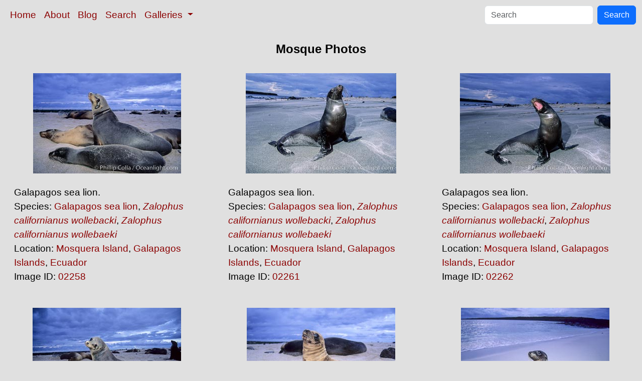

--- FILE ---
content_type: text/html; charset=UTF-8
request_url: https://www.oceanlight.com/mosque_photo.html
body_size: 2572
content:
<!doctype html>
<html lang="en">

  <head>
    <meta charset="utf-8">
    <meta name="viewport" content="width=device-width, initial-scale=1, shrink-to-fit=no">
    <link href="https://cdn.jsdelivr.net/npm/bootstrap@5.3.8/dist/css/bootstrap.min.css" rel="stylesheet" integrity="sha384-sRIl4kxILFvY47J16cr9ZwB07vP4J8+LH7qKQnuqkuIAvNWLzeN8tE5YBujZqJLB" crossorigin="anonymous">
    <link rel="stylesheet" href="/responsive.css">
    <meta content="Natural History Photography" name="Author" />
    <meta content="Mosque photo, Mosque photos, Photo of Mosque, stock photography, Natural History Photography" name="description" />
    <meta content="Mosque Photo, Mosque, Mosque, photos, photograph, stock photo, picture, image, underwater, wildlife, nature, info, information, description" name="keywords" />
    <title>Mosque Photo, Mosque photos, Natural History Photography</title>
  </head>

  <body>

    <nav class="navbar navbar-expand-sm navbar-light fixed-top" style="background-color: #e0e0e0;">
      <div class="container-fluid">
        <button class="navbar-toggler" type="button" data-bs-toggle="collapse" data-bs-target="#mynavbar">
          <span class="navbar-toggler-icon"></span>
        </button>
        <div class="collapse navbar-collapse" id="mynavbar">
          <ul class="navbar-nav me-auto">
            <li class="nav-item active">
              <a class="nav-link" href="https://www.oceanlight.com">Home</a>
            </li>
            <li class="nav-item">
              <a class="nav-link" href="https://www.oceanlight.com/about/">About</a>
            </li>
            <li class="nav-item">
              <a class="nav-link" href="https://www.oceanlight.com/log">Blog</a>
            </li>
            <li class="nav-item">
              <a class="nav-link" href="https://www.oceanlight.com/image_search.php">Search</a>
            </li>
            <li class="nav-item dropdown">
              <a class="nav-link dropdown-toggle" href="#" id="navbarDropdown" role="button" data-bs-toggle="dropdown" aria-expanded="false">
                Galleries
              </a>
              <ul class="dropdown-menu" aria-labelledby="navbarDropdown">
                <li><a class="dropdown-item" href="https://www.oceanlight.com/ocean_stock_photos.html">Ocean World</a></li>
                <li><a class="dropdown-item" href="https://www.oceanlight.com/wildlife_stock_photos.html">Wildlife</a></li>
                <li><a class="dropdown-item" href="https://www.oceanlight.com/national_park_photos.html">National Parks</a></li>
                <li><a class="dropdown-item" href="https://www.oceanlight.com/locations.html">Locations</a></li>
                <li><a class="dropdown-item" href="https://www.oceanlight.com/special_collections.html">Special Collections</a></li>
                <li><a class="dropdown-item" href="https://www.oceanlight.com/concepts.html">Concepts</a></li>
                <li><a class="dropdown-item" href="https://www.oceanlight.com/subjects.html">Subjects and Genres</a></li>
                <li><a class="dropdown-item" href="https://www.oceanlight.com/image_search.php">Search Stock Photos</a></li>
                <li><a class="dropdown-item" href="https://www.oceanlight.com/stocklist.php">Stocklist</a></li>
              </ul>
            </li>
          </ul>
          <form class="d-flex" action="https://www.oceanlight.com/lightbox.php" method="post">
            <input class="form-control me-2" type="text" id="ss" name="ss" placeholder="Search">
            <button class="btn btn-primary" type="button">Search</button>
          </form>
        </div>
      </div>
    </nav>

    <a name="top">
    </a>


    <div style="background-color: #e0e0e0;">
      <div class="container-fluid pt-3 pb-1">
        <div class="row justify-content-center">
          <div class="col text-center">
            <h1>Mosque Photos</h1>
          </div>
        </div>
      </div>
    </div>

    <div class="container-fluid ">
      <div class="row align-items-start d-flex justify-content-center">

        <div class="col-sm-12 col-md-6 col-xl-4 my-4">
            <a href="/spotlight.php?img=02258" title="Galapagos sea lion.">
            <img src="https://www.oceanlight.com/photo/galapagos-sea-lion-02258.jpg" class="d-block m-auto mw-100" alt="Galapagos sea lion, Zalophus californianus wollebacki, Zalophus californianus wollebaeki, Mosquera Island" title="Galapagos sea lion, Zalophus californianus wollebacki, Zalophus californianus wollebaeki, Mosquera Island" width="295" height="200" />
          </a>
          <div class="mt-4 mx-3">
Galapagos sea lion.<br />
Species: <a href="/galapagos_sea_lion_photo.html" title="Galapagos sea lion photos">Galapagos sea lion</a>, <a href="/lightbox.php?sp=Zalophus_californianus_wollebacki" title="Zalophus californianus wollebacki photos"><i>Zalophus californianus wollebacki</i></a>, <a href="/lightbox.php?sp=Zalophus_californianus_wollebaeki" title="Zalophus californianus wollebaeki photos"><i>Zalophus californianus wollebaeki</i></a><br />
Location: <a href="/lightbox.php?location=mosquera_island&amp;state=galapagos_islands&amp;country=ecuador">Mosquera Island</a>, <a href="/lightbox.php?state=galapagos_islands&amp;country=ecuador">Galapagos Islands</a>, <a href="/lightbox.php?country=ecuador">Ecuador</a><br />
Image ID: <a href="/spotlight.php?img=02258" title="Show Large Version With More Image Info">02258</a>&#160;&#160;
          </div>
        </div>

        <div class="col-sm-12 col-md-6 col-xl-4 my-4">
            <a href="/spotlight.php?img=02261" title="Galapagos sea lion.">
            <img src="https://www.oceanlight.com/photo/galapagos-sea-lion-02261.jpg" class="d-block m-auto mw-100" alt="Galapagos sea lion, Zalophus californianus wollebacki, Zalophus californianus wollebaeki, Mosquera Island" title="Galapagos sea lion, Zalophus californianus wollebacki, Zalophus californianus wollebaeki, Mosquera Island" width="300" height="200" />
          </a>
          <div class="mt-4 mx-3">
Galapagos sea lion.<br />
Species: <a href="/galapagos_sea_lion_photo.html" title="Galapagos sea lion photos">Galapagos sea lion</a>, <a href="/lightbox.php?sp=Zalophus_californianus_wollebacki" title="Zalophus californianus wollebacki photos"><i>Zalophus californianus wollebacki</i></a>, <a href="/lightbox.php?sp=Zalophus_californianus_wollebaeki" title="Zalophus californianus wollebaeki photos"><i>Zalophus californianus wollebaeki</i></a><br />
Location: <a href="/lightbox.php?location=mosquera_island&amp;state=galapagos_islands&amp;country=ecuador">Mosquera Island</a>, <a href="/lightbox.php?state=galapagos_islands&amp;country=ecuador">Galapagos Islands</a>, <a href="/lightbox.php?country=ecuador">Ecuador</a><br />
Image ID: <a href="/spotlight.php?img=02261" title="Show Large Version With More Image Info">02261</a>&#160;&#160;
          </div>
        </div>

        <div class="col-sm-12 col-md-6 col-xl-4 my-4">
            <a href="/spotlight.php?img=02262" title="Galapagos sea lion.">
            <img src="https://www.oceanlight.com/photo/galapagos-sea-lion-02262.jpg" class="d-block m-auto mw-100" alt="Galapagos sea lion, Zalophus californianus wollebacki, Zalophus californianus wollebaeki, Mosquera Island" title="Galapagos sea lion, Zalophus californianus wollebacki, Zalophus californianus wollebaeki, Mosquera Island" width="300" height="200" />
          </a>
          <div class="mt-4 mx-3">
Galapagos sea lion.<br />
Species: <a href="/galapagos_sea_lion_photo.html" title="Galapagos sea lion photos">Galapagos sea lion</a>, <a href="/lightbox.php?sp=Zalophus_californianus_wollebacki" title="Zalophus californianus wollebacki photos"><i>Zalophus californianus wollebacki</i></a>, <a href="/lightbox.php?sp=Zalophus_californianus_wollebaeki" title="Zalophus californianus wollebaeki photos"><i>Zalophus californianus wollebaeki</i></a><br />
Location: <a href="/lightbox.php?location=mosquera_island&amp;state=galapagos_islands&amp;country=ecuador">Mosquera Island</a>, <a href="/lightbox.php?state=galapagos_islands&amp;country=ecuador">Galapagos Islands</a>, <a href="/lightbox.php?country=ecuador">Ecuador</a><br />
Image ID: <a href="/spotlight.php?img=02262" title="Show Large Version With More Image Info">02262</a>&#160;&#160;
          </div>
        </div>

        <div class="col-sm-12 col-md-6 col-xl-4 my-4">
            <a href="/spotlight.php?img=10075" title="Galapagos sea lions.">
            <img src="https://www.oceanlight.com/photo/galapagos-sea-lion-10075.jpg" class="d-block m-auto mw-100" alt="Galapagos sea lions, Zalophus californianus wollebacki, Zalophus californianus wollebaeki, Mosquera Island" title="Galapagos sea lions, Zalophus californianus wollebacki, Zalophus californianus wollebaeki, Mosquera Island" width="296" height="200" />
          </a>
          <div class="mt-4 mx-3">
Galapagos sea lions.<br />
Species: <a href="/galapagos_sea_lion_photo.html" title="Galapagos sea lion photos">Galapagos sea lion</a>, <a href="/lightbox.php?sp=Zalophus_californianus_wollebacki" title="Zalophus californianus wollebacki photos"><i>Zalophus californianus wollebacki</i></a>, <a href="/lightbox.php?sp=Zalophus_californianus_wollebaeki" title="Zalophus californianus wollebaeki photos"><i>Zalophus californianus wollebaeki</i></a><br />
Location: <a href="/lightbox.php?location=mosquera_island&amp;state=galapagos_islands&amp;country=ecuador">Mosquera Island</a>, <a href="/lightbox.php?state=galapagos_islands&amp;country=ecuador">Galapagos Islands</a>, <a href="/lightbox.php?country=ecuador">Ecuador</a><br />
Image ID: <a href="/spotlight.php?img=10075" title="Show Large Version With More Image Info">10075</a>&#160;&#160;
          </div>
        </div>

        <div class="col-sm-12 col-md-6 col-xl-4 my-4">
            <a href="/spotlight.php?img=02259" title="Galapagos sea lion.">
            <img src="https://www.oceanlight.com/photo/galapagos-sea-lion-02259.jpg" class="d-block m-auto mw-100" alt="Galapagos sea lion, Zalophus californianus wollebacki, Zalophus californianus wollebaeki, Mosquera Island" title="Galapagos sea lion, Zalophus californianus wollebacki, Zalophus californianus wollebaeki, Mosquera Island" width="296" height="200" />
          </a>
          <div class="mt-4 mx-3">
Galapagos sea lion.<br />
Species: <a href="/galapagos_sea_lion_photo.html" title="Galapagos sea lion photos">Galapagos sea lion</a>, <a href="/lightbox.php?sp=Zalophus_californianus_wollebacki" title="Zalophus californianus wollebacki photos"><i>Zalophus californianus wollebacki</i></a>, <a href="/lightbox.php?sp=Zalophus_californianus_wollebaeki" title="Zalophus californianus wollebaeki photos"><i>Zalophus californianus wollebaeki</i></a><br />
Location: <a href="/lightbox.php?location=mosquera_island&amp;state=galapagos_islands&amp;country=ecuador">Mosquera Island</a>, <a href="/lightbox.php?state=galapagos_islands&amp;country=ecuador">Galapagos Islands</a>, <a href="/lightbox.php?country=ecuador">Ecuador</a><br />
Image ID: <a href="/spotlight.php?img=02259" title="Show Large Version With More Image Info">02259</a>&#160;&#160;
          </div>
        </div>

        <div class="col-sm-12 col-md-6 col-xl-4 my-4">
            <a href="/spotlight.php?img=02260" title="Galapagos sea lion.">
            <img src="https://www.oceanlight.com/photo/galapagos-sea-lion-02260.jpg" class="d-block m-auto mw-100" alt="Galapagos sea lion, Zalophus californianus wollebacki, Zalophus californianus wollebaeki, Mosquera Island" title="Galapagos sea lion, Zalophus californianus wollebacki, Zalophus californianus wollebaeki, Mosquera Island" width="296" height="200" />
          </a>
          <div class="mt-4 mx-3">
Galapagos sea lion.<br />
Species: <a href="/galapagos_sea_lion_photo.html" title="Galapagos sea lion photos">Galapagos sea lion</a>, <a href="/lightbox.php?sp=Zalophus_californianus_wollebacki" title="Zalophus californianus wollebacki photos"><i>Zalophus californianus wollebacki</i></a>, <a href="/lightbox.php?sp=Zalophus_californianus_wollebaeki" title="Zalophus californianus wollebaeki photos"><i>Zalophus californianus wollebaeki</i></a><br />
Location: <a href="/lightbox.php?location=mosquera_island&amp;state=galapagos_islands&amp;country=ecuador">Mosquera Island</a>, <a href="/lightbox.php?state=galapagos_islands&amp;country=ecuador">Galapagos Islands</a>, <a href="/lightbox.php?country=ecuador">Ecuador</a><br />
Image ID: <a href="/spotlight.php?img=02260" title="Show Large Version With More Image Info">02260</a>&#160;&#160;
          </div>
        </div>

        <div class="col-sm-12 col-md-6 col-xl-4 my-4">
            <a href="/spotlight.php?img=02263" title="Galapagos sea lion.">
            <img src="https://www.oceanlight.com/photo/galapagos-sea-lion-02263.jpg" class="d-block m-auto mw-100" alt="Galapagos sea lion, Zalophus californianus wollebacki, Zalophus californianus wollebaeki, Mosquera Island" title="Galapagos sea lion, Zalophus californianus wollebacki, Zalophus californianus wollebaeki, Mosquera Island" width="300" height="200" />
          </a>
          <div class="mt-4 mx-3">
Galapagos sea lion.<br />
Species: <a href="/galapagos_sea_lion_photo.html" title="Galapagos sea lion photos">Galapagos sea lion</a>, <a href="/lightbox.php?sp=Zalophus_californianus_wollebacki" title="Zalophus californianus wollebacki photos"><i>Zalophus californianus wollebacki</i></a>, <a href="/lightbox.php?sp=Zalophus_californianus_wollebaeki" title="Zalophus californianus wollebaeki photos"><i>Zalophus californianus wollebaeki</i></a><br />
Location: <a href="/lightbox.php?location=mosquera_island&amp;state=galapagos_islands&amp;country=ecuador">Mosquera Island</a>, <a href="/lightbox.php?state=galapagos_islands&amp;country=ecuador">Galapagos Islands</a>, <a href="/lightbox.php?country=ecuador">Ecuador</a><br />
Image ID: <a href="/spotlight.php?img=02263" title="Show Large Version With More Image Info">02263</a>&#160;&#160;
          </div>
        </div>

        <div class="col-sm-12 col-md-6 col-xl-4 my-4">
            <a href="/spotlight.php?img=02264" title="Galapagos sea lion.">
            <img src="https://www.oceanlight.com/photo/galapagos-sea-lion-02264.jpg" class="d-block m-auto mw-100" alt="Galapagos sea lion, Zalophus californianus wollebacki, Zalophus californianus wollebaeki, Mosquera Island" title="Galapagos sea lion, Zalophus californianus wollebacki, Zalophus californianus wollebaeki, Mosquera Island" width="296" height="200" />
          </a>
          <div class="mt-4 mx-3">
Galapagos sea lion.<br />
Species: <a href="/galapagos_sea_lion_photo.html" title="Galapagos sea lion photos">Galapagos sea lion</a>, <a href="/lightbox.php?sp=Zalophus_californianus_wollebacki" title="Zalophus californianus wollebacki photos"><i>Zalophus californianus wollebacki</i></a>, <a href="/lightbox.php?sp=Zalophus_californianus_wollebaeki" title="Zalophus californianus wollebaeki photos"><i>Zalophus californianus wollebaeki</i></a><br />
Location: <a href="/lightbox.php?location=mosquera_island&amp;state=galapagos_islands&amp;country=ecuador">Mosquera Island</a>, <a href="/lightbox.php?state=galapagos_islands&amp;country=ecuador">Galapagos Islands</a>, <a href="/lightbox.php?country=ecuador">Ecuador</a><br />
Image ID: <a href="/spotlight.php?img=02264" title="Show Large Version With More Image Info">02264</a>&#160;&#160;
          </div>
        </div>

        <div class="col-sm-12 col-md-6 col-xl-4 my-4">
            <a href="/spotlight.php?img=02265" title="Galapagos sea lion.">
            <img src="https://www.oceanlight.com/photo/galapagos-sea-lion-02265.jpg" class="d-block m-auto mw-100" alt="Galapagos sea lion, Zalophus californianus wollebacki, Zalophus californianus wollebaeki, Mosquera Island" title="Galapagos sea lion, Zalophus californianus wollebacki, Zalophus californianus wollebaeki, Mosquera Island" width="296" height="200" />
          </a>
          <div class="mt-4 mx-3">
Galapagos sea lion.<br />
Species: <a href="/galapagos_sea_lion_photo.html" title="Galapagos sea lion photos">Galapagos sea lion</a>, <a href="/lightbox.php?sp=Zalophus_californianus_wollebacki" title="Zalophus californianus wollebacki photos"><i>Zalophus californianus wollebacki</i></a>, <a href="/lightbox.php?sp=Zalophus_californianus_wollebaeki" title="Zalophus californianus wollebaeki photos"><i>Zalophus californianus wollebaeki</i></a><br />
Location: <a href="/lightbox.php?location=mosquera_island&amp;state=galapagos_islands&amp;country=ecuador">Mosquera Island</a>, <a href="/lightbox.php?state=galapagos_islands&amp;country=ecuador">Galapagos Islands</a>, <a href="/lightbox.php?country=ecuador">Ecuador</a><br />
Image ID: <a href="/spotlight.php?img=02265" title="Show Large Version With More Image Info">02265</a>&#160;&#160;
          </div>
        </div>

        <div class="col-sm-12 col-md-6 col-xl-4 my-4">
            <a href="/spotlight.php?img=02266" title="Galapagos sea lion.">
            <img src="https://www.oceanlight.com/photo/galapagos-sea-lion-02266.jpg" class="d-block m-auto mw-100" alt="Galapagos sea lion, Zalophus californianus wollebacki, Zalophus californianus wollebaeki, Mosquera Island" title="Galapagos sea lion, Zalophus californianus wollebacki, Zalophus californianus wollebaeki, Mosquera Island" width="200" height="305" />
          </a>
          <div class="mt-4 mx-3">
Galapagos sea lion.<br />
Species: <a href="/galapagos_sea_lion_photo.html" title="Galapagos sea lion photos">Galapagos sea lion</a>, <a href="/lightbox.php?sp=Zalophus_californianus_wollebacki" title="Zalophus californianus wollebacki photos"><i>Zalophus californianus wollebacki</i></a>, <a href="/lightbox.php?sp=Zalophus_californianus_wollebaeki" title="Zalophus californianus wollebaeki photos"><i>Zalophus californianus wollebaeki</i></a><br />
Location: <a href="/lightbox.php?location=mosquera_island&amp;state=galapagos_islands&amp;country=ecuador">Mosquera Island</a>, <a href="/lightbox.php?state=galapagos_islands&amp;country=ecuador">Galapagos Islands</a>, <a href="/lightbox.php?country=ecuador">Ecuador</a><br />
Image ID: <a href="/spotlight.php?img=02266" title="Show Large Version With More Image Info">02266</a>&#160;&#160;
          </div>
        </div>

        <div class="col-sm-12 col-md-6 col-xl-4 my-4">
            <a href="/spotlight.php?img=02601" title="Arches, Mosque of Ibn Tulun.">
            <img src="https://www.oceanlight.com/photo/mosque-ibn-tulun-cairo-egypt-02601.jpg" class="d-block m-auto mw-100" alt="Arches, Mosque of Ibn Tulun, Cairo, Egypt" title="Arches, Mosque of Ibn Tulun, Cairo, Egypt" width="285" height="200" />
          </a>
          <div class="mt-4 mx-3">
Arches, Mosque of Ibn Tulun.<br />
Location: <a href="/lightbox.php?city=cairo&amp;country=egypt">Cairo</a>, <a href="/lightbox.php?country=egypt">Egypt</a><br />
Image ID: <a href="/spotlight.php?img=02601" title="Show Large Version With More Image Info">02601</a>&#160;&#160;
          </div>
        </div>

        <div class="col-sm-12 col-md-6 col-xl-4 my-4">
            <a href="/spotlight.php?img=02602" title="Arches, Mosque of Ibn Tulun.">
            <img src="https://www.oceanlight.com/photo/mosque-ibn-tulun-cairo-egypt-02602.jpg" class="d-block m-auto mw-100" alt="Arches, Mosque of Ibn Tulun, Cairo, Egypt" title="Arches, Mosque of Ibn Tulun, Cairo, Egypt" width="288" height="200" />
          </a>
          <div class="mt-4 mx-3">
Arches, Mosque of Ibn Tulun.<br />
Location: <a href="/lightbox.php?city=cairo&amp;country=egypt">Cairo</a>, <a href="/lightbox.php?country=egypt">Egypt</a><br />
Image ID: <a href="/spotlight.php?img=02602" title="Show Large Version With More Image Info">02602</a>&#160;&#160;
          </div>
        </div>

        <div class="col-sm-12 col-md-6 col-xl-4 my-4">
            <a href="/spotlight.php?img=02603" title="Arches, Mosque of Ibn Tulun.">
            <img src="https://www.oceanlight.com/photo/mosque-ibn-tulun-cairo-egypt-02603.jpg" class="d-block m-auto mw-100" alt="Arches, Mosque of Ibn Tulun, Cairo, Egypt" title="Arches, Mosque of Ibn Tulun, Cairo, Egypt" width="295" height="200" />
          </a>
          <div class="mt-4 mx-3">
Arches, Mosque of Ibn Tulun.<br />
Location: <a href="/lightbox.php?city=cairo&amp;country=egypt">Cairo</a>, <a href="/lightbox.php?country=egypt">Egypt</a><br />
Image ID: <a href="/spotlight.php?img=02603" title="Show Large Version With More Image Info">02603</a>&#160;&#160;
          </div>
        </div>

        <div class="col-sm-12 col-md-6 col-xl-4 my-4">
            <a href="/spotlight.php?img=02604" title="Minaret, Mosque of Al Nasr.">
            <img src="https://www.oceanlight.com/photo/minaret-cairo-egypt-02604.jpg" class="d-block m-auto mw-100" alt="Minaret, Mosque of Al Nasr, Cairo, Egypt" title="Minaret, Mosque of Al Nasr, Cairo, Egypt" width="200" height="299" />
          </a>
          <div class="mt-4 mx-3">
Minaret, Mosque of Al Nasr.<br />
Location: <a href="/lightbox.php?city=cairo&amp;country=egypt">Cairo</a>, <a href="/lightbox.php?country=egypt">Egypt</a><br />
Image ID: <a href="/spotlight.php?img=02604" title="Show Large Version With More Image Info">02604</a>&#160;&#160;
          </div>
        </div>

        <div class="col-sm-12 col-md-6 col-xl-4 my-4">
            <a href="/spotlight.php?img=02605" title="Arches, Mosque of Ibn Tulun.">
            <img src="https://www.oceanlight.com/photo/mosque-ibn-tulun-cairo-egypt-02605.jpg" class="d-block m-auto mw-100" alt="Arches, Mosque of Ibn Tulun, Cairo, Egypt" title="Arches, Mosque of Ibn Tulun, Cairo, Egypt" width="306" height="200" />
          </a>
          <div class="mt-4 mx-3">
Arches, Mosque of Ibn Tulun.<br />
Location: <a href="/lightbox.php?city=cairo&amp;country=egypt">Cairo</a>, <a href="/lightbox.php?country=egypt">Egypt</a><br />
Image ID: <a href="/spotlight.php?img=02605" title="Show Large Version With More Image Info">02605</a>&#160;&#160;
          </div>
        </div>

        <div class="col-sm-12 col-md-6 col-xl-4 my-4">
            <a href="/spotlight.php?img=02606" title="Detail, Mosque of Ibn Tulun.">
            <img src="https://www.oceanlight.com/photo/mosque-ibn-tulun-cairo-egypt-02606.jpg" class="d-block m-auto mw-100" alt="Detail, Mosque of Ibn Tulun, Cairo, Egypt" title="Detail, Mosque of Ibn Tulun, Cairo, Egypt" width="200" height="301" />
          </a>
          <div class="mt-4 mx-3">
Detail, Mosque of Ibn Tulun.<br />
Location: <a href="/lightbox.php?city=cairo&amp;country=egypt">Cairo</a>, <a href="/lightbox.php?country=egypt">Egypt</a><br />
Image ID: <a href="/spotlight.php?img=02606" title="Show Large Version With More Image Info">02606</a>&#160;&#160;
          </div>
        </div>

        <div class="col-sm-12 col-md-6 col-xl-4 my-4">
            <a href="/spotlight.php?img=10076" title="Galapagos sea lion pup.">
            <img src="https://www.oceanlight.com/photo/galapagos-sea-lion-10076.jpg" class="d-block m-auto mw-100" alt="Galapagos sea lion pup, Zalophus californianus wollebacki, Zalophus californianus wollebaeki, Mosquera Island" title="Galapagos sea lion pup, Zalophus californianus wollebacki, Zalophus californianus wollebaeki, Mosquera Island" width="200" height="296" />
          </a>
          <div class="mt-4 mx-3">
Galapagos sea lion pup.<br />
Species: <a href="/galapagos_sea_lion_photo.html" title="Galapagos sea lion photos">Galapagos sea lion</a>, <a href="/lightbox.php?sp=Zalophus_californianus_wollebacki" title="Zalophus californianus wollebacki photos"><i>Zalophus californianus wollebacki</i></a>, <a href="/lightbox.php?sp=Zalophus_californianus_wollebaeki" title="Zalophus californianus wollebaeki photos"><i>Zalophus californianus wollebaeki</i></a><br />
Location: <a href="/lightbox.php?location=mosquera_island&amp;state=galapagos_islands&amp;country=ecuador">Mosquera Island</a>, <a href="/lightbox.php?state=galapagos_islands&amp;country=ecuador">Galapagos Islands</a>, <a href="/lightbox.php?country=ecuador">Ecuador</a><br />
Image ID: <a href="/spotlight.php?img=10076" title="Show Large Version With More Image Info">10076</a>&#160;&#160;
          </div>
        </div>

        <div class="col-sm-12 col-md-6 col-xl-4 my-4">
            <a href="/spotlight.php?img=18492" title="Sultan Hassan Mosque, interior.">
            <img src="https://www.oceanlight.com/photo/sultan-hassan-mosque-cairo-egypt-18492.jpg" class="d-block m-auto mw-100" alt="Sultan Hassan Mosque, interior, Cairo, Egypt" title="Sultan Hassan Mosque, interior, Cairo, Egypt" width="297" height="200" />
          </a>
          <div class="mt-4 mx-3">
Sultan Hassan Mosque, interior.<br />
Location: <a href="/lightbox.php?city=cairo&amp;country=egypt">Cairo</a>, <a href="/lightbox.php?country=egypt">Egypt</a><br />
Image ID: <a href="/spotlight.php?img=18492" title="Show Large Version With More Image Info">18492</a>&#160;&#160;
          </div>
        </div>

        <div class="col-sm-12 col-md-6 col-xl-4 my-4">
            <a href="/spotlight.php?img=18493" title="Sultan Hassan Mosque, interior.">
            <img src="https://www.oceanlight.com/photo/sultan-hassan-mosque-cairo-egypt-18493.jpg" class="d-block m-auto mw-100" alt="Sultan Hassan Mosque, interior, Cairo, Egypt" title="Sultan Hassan Mosque, interior, Cairo, Egypt" width="200" height="301" />
          </a>
          <div class="mt-4 mx-3">
Sultan Hassan Mosque, interior.<br />
Location: <a href="/lightbox.php?city=cairo&amp;country=egypt">Cairo</a>, <a href="/lightbox.php?country=egypt">Egypt</a><br />
Image ID: <a href="/spotlight.php?img=18493" title="Show Large Version With More Image Info">18493</a>&#160;&#160;
          </div>
        </div>

        <div class="col-sm-12 col-md-6 col-xl-4 my-4">
            <a href="/spotlight.php?img=18495" title="Sultan Hassan Mosque (l) and Mosque of ar-Rifai (r), viewed ...">
            <img src="https://www.oceanlight.com/photo/citadel-cairo-egypt-18495.jpg" class="d-block m-auto mw-100" alt="Sultan Hassan Mosque (l) and Mosque of ar-Rifai (r), viewed from the Citadel, Cairo, Egypt" title="Sultan Hassan Mosque (l) and Mosque of ar-Rifai (r), viewed from the Citadel, Cairo, Egypt" width="305" height="200" />
          </a>
          <div class="mt-4 mx-3">
Sultan Hassan Mosque (l) and Mosque of ar-Rifai (r), viewed from the Citadel.<br />
Location: <a href="/lightbox.php?city=cairo&amp;country=egypt">Cairo</a>, <a href="/lightbox.php?country=egypt">Egypt</a><br />
Image ID: <a href="/spotlight.php?img=18495" title="Show Large Version With More Image Info">18495</a>&#160;&#160;
          </div>
        </div>

        <div class="col-sm-12 col-md-6 col-xl-4 my-4">
            <a href="/spotlight.php?img=05593" title="Admiring a young Galapagos sea lion, Mosquera island.">
            <img src="https://www.oceanlight.com/photo/galapagos-sea-lion-05593.jpg" class="d-block m-auto mw-100" alt="Admiring a young Galapagos sea lion, Mosquera island, Zalophus californianus wollebacki, Zalophus californianus wollebaeki, Mosquera Island" title="Admiring a young Galapagos sea lion, Mosquera island, Zalophus californianus wollebacki, Zalophus californianus wollebaeki, Mosquera Island" width="303" height="200" />
          </a>
          <div class="mt-4 mx-3">
Admiring a young Galapagos sea lion, Mosquera island.<br />
Species: <a href="/galapagos_sea_lion_photo.html" title="Galapagos sea lion photos">Galapagos sea lion</a>, <a href="/lightbox.php?sp=Zalophus_californianus_wollebacki" title="Zalophus californianus wollebacki photos"><i>Zalophus californianus wollebacki</i></a>, <a href="/lightbox.php?sp=Zalophus_californianus_wollebaeki" title="Zalophus californianus wollebaeki photos"><i>Zalophus californianus wollebaeki</i></a><br />
Location: <a href="/lightbox.php?location=mosquera_island&amp;state=galapagos_islands&amp;country=ecuador">Mosquera Island</a>, <a href="/lightbox.php?state=galapagos_islands&amp;country=ecuador">Galapagos Islands</a>, <a href="/lightbox.php?country=ecuador">Ecuador</a><br />
Image ID: <a href="/spotlight.php?img=05593" title="Show Large Version With More Image Info">05593</a>&#160;&#160;
          </div>
        </div>
      </div>
    </div>

          <div class="container-fluid">
            <div class="row justify-content-center">
              <div class="col px-5 pb-5 text-center">
All photographs copyright &copy; Phillip Colla / Oceanlight.com, all rights reserved worldwide.
             </div>
           </div>
        </div>

  <script src="https://cdn.jsdelivr.net/npm/bootstrap@5.3.8/dist/js/bootstrap.bundle.min.js" integrity="sha384-FKyoEForCGlyvwx9Hj09JcYn3nv7wiPVlz7YYwJrWVcXK/BmnVDxM+D2scQbITxI" crossorigin="anonymous"></script>
</body></html>